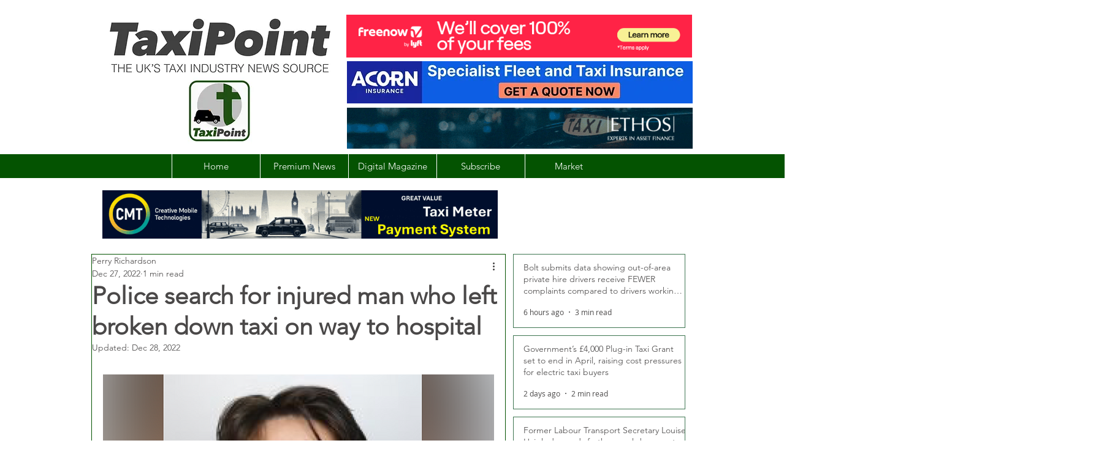

--- FILE ---
content_type: text/html; charset=utf-8
request_url: https://www.google.com/recaptcha/api2/aframe
body_size: 266
content:
<!DOCTYPE HTML><html><head><meta http-equiv="content-type" content="text/html; charset=UTF-8"></head><body><script nonce="bVFs_zN0mWm_1Wy1EG2eAg">/** Anti-fraud and anti-abuse applications only. See google.com/recaptcha */ try{var clients={'sodar':'https://pagead2.googlesyndication.com/pagead/sodar?'};window.addEventListener("message",function(a){try{if(a.source===window.parent){var b=JSON.parse(a.data);var c=clients[b['id']];if(c){var d=document.createElement('img');d.src=c+b['params']+'&rc='+(localStorage.getItem("rc::a")?sessionStorage.getItem("rc::b"):"");window.document.body.appendChild(d);sessionStorage.setItem("rc::e",parseInt(sessionStorage.getItem("rc::e")||0)+1);localStorage.setItem("rc::h",'1768785950877');}}}catch(b){}});window.parent.postMessage("_grecaptcha_ready", "*");}catch(b){}</script></body></html>